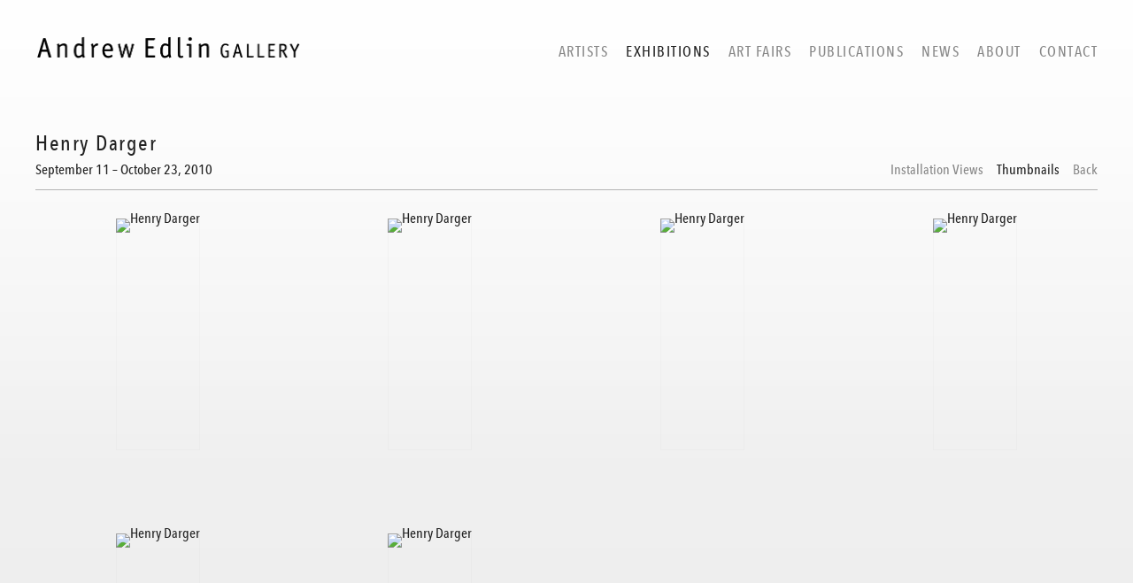

--- FILE ---
content_type: text/html; charset=UTF-8
request_url: https://edlingallery.com/exhibitions/henry-darger/installation-views?view=thumbnails
body_size: 26610
content:
    <!DOCTYPE html>
    <html lang="en">
    <head>
        <meta charset='utf-8'>
        <meta content='width=device-width, initial-scale=1.0, user-scalable=yes' name='viewport'>

        
        <link rel="stylesheet" href="https://cdnjs.cloudflare.com/ajax/libs/Swiper/4.4.6/css/swiper.min.css"
              integrity="sha256-5l8WteQfd84Jq51ydHtcndbGRvgCVE3D0+s97yV4oms=" crossorigin="anonymous" />

                    <link rel="stylesheet" href="/build/basicLeftBase.bb0ae74c.css">

        
        
        
        
                        <meta name="description" content="Curated by Valérie Rousseau

Andrew Edlin Gallery is pleased to present Henry Darger, its third solo exhibition of the renowned self-taught artist&amp;#39;s work. The show, comprised of approximately two dozen works taken from the gallery&amp;#39;s inventory and borrowed from private collections, encompasses some of Darger&amp;#39;s very earliest experiments in collage, as well as an ample selection of his large‐scale, late‐career masterpieces. Among them, are several works that are being exhibited for the first time, including a panoramic composition that showcases creatures never before encountered in Darger&amp;#39;s Realms of the Unreal: green‐skinned plant/human hybrids with vines and blossoming
flowers growing from their girlish bodies.

Darger created an epic fantasy world in art and literature called The Realms of the Unreal, an extraterrestrial planet populated by sweet, courageous young girls, warmongering adults and a species of supernatural, fairy‐like beings called &quot;Blengins.&quot; It first began as a novel that eventually reached more than 15,000 pages in length (microfilm files will be on view), but was soon accompanied by watercolor and pencil works of visual art that illustrated the novel. During Darger&amp;#39;s lifetime, these artworks were never exhibited and it was only just before he died that his astounding, life‐long body of work was discovered and eventually revealed to an ever‐ increasing and admiring public.

This exhibition provides an exceptional opportunity to observe the astonishing tension in Darger&amp;#39;s compositions. In part, this is the result of the artist&amp;#39;s dynamic use of hybrid forms and contrasting elements: children half‐girl half‐boy, adults as sadists and saviors, idyllic peaceful scenes and episodes of horrific violence, anthropomorphic clouds, vivid imagery and segments devoid of color, creatures half‐human and half‐animal.">



<title>Henry Darger - Exhibitions - Andrew Edlin Gallery</title>

    <link rel="shortcut icon" href="https://s3.amazonaws.com/files.collageplatform.com.prod/image_cache/favicon/application/5c0eb470a5aa2c3c608b4567/4f1dc2db9ebb6286bd1e06864572911b.png">


	<meta property="og:description" content="Curated by Valérie Rousseau

Andrew Edlin Gallery is pleased to present Henry Darger, its third solo exhibition of the renowned self-taught artist&amp;#39;s work. The show, comprised of approximately two dozen works taken from the gallery&amp;#39;s inventory and borrowed from private collections, encompasses some of Darger&amp;#39;s very earliest experiments in collage, as well as an ample selection of his large‐scale, late‐career masterpieces. Among them, are several works that are being exhibited for the first time, including a panoramic composition that showcases creatures never before encountered in Darger&amp;#39;s Realms of the Unreal: green‐skinned plant/human hybrids with vines and blossoming
flowers growing from their girlish bodies.

Darger created an epic fantasy world in art and literature called The Realms of the Unreal, an extraterrestrial planet populated by sweet, courageous young girls, warmongering adults and a species of supernatural, fairy‐like beings called &quot;Blengins.&quot; It first began as a novel that eventually reached more than 15,000 pages in length (microfilm files will be on view), but was soon accompanied by watercolor and pencil works of visual art that illustrated the novel. During Darger&amp;#39;s lifetime, these artworks were never exhibited and it was only just before he died that his astounding, life‐long body of work was discovered and eventually revealed to an ever‐ increasing and admiring public.

This exhibition provides an exceptional opportunity to observe the astonishing tension in Darger&amp;#39;s compositions. In part, this is the result of the artist&amp;#39;s dynamic use of hybrid forms and contrasting elements: children half‐girl half‐boy, adults as sadists and saviors, idyllic peaceful scenes and episodes of horrific violence, anthropomorphic clouds, vivid imagery and segments devoid of color, creatures half‐human and half‐animal." />

	<meta property="twitter:description" content="Curated by Valérie Rousseau

Andrew Edlin Gallery is pleased to present Henry Darger, its third solo exhibition of the renowned self-taught artist&amp;#39;s work. The show, comprised of approximately two dozen works taken from the gallery&amp;#39;s inventory and borrowed from private collections, encompasses some of Darger&amp;#39;s very earliest experiments in collage, as well as an ample selection of his large‐scale, late‐career masterpieces. Among them, are several works that are being exhibited for the first time, including a panoramic composition that showcases creatures never before encountered in Darger&amp;#39;s Realms of the Unreal: green‐skinned plant/human hybrids with vines and blossoming
flowers growing from their girlish bodies.

Darger created an epic fantasy world in art and literature called The Realms of the Unreal, an extraterrestrial planet populated by sweet, courageous young girls, warmongering adults and a species of supernatural, fairy‐like beings called &quot;Blengins.&quot; It first began as a novel that eventually reached more than 15,000 pages in length (microfilm files will be on view), but was soon accompanied by watercolor and pencil works of visual art that illustrated the novel. During Darger&amp;#39;s lifetime, these artworks were never exhibited and it was only just before he died that his astounding, life‐long body of work was discovered and eventually revealed to an ever‐ increasing and admiring public.

This exhibition provides an exceptional opportunity to observe the astonishing tension in Darger&amp;#39;s compositions. In part, this is the result of the artist&amp;#39;s dynamic use of hybrid forms and contrasting elements: children half‐girl half‐boy, adults as sadists and saviors, idyllic peaceful scenes and episodes of horrific violence, anthropomorphic clouds, vivid imagery and segments devoid of color, creatures half‐human and half‐animal." />
<link type="text/css" rel="stylesheet" href="//fast.fonts.net/cssapi/e91c6eee-447b-4367-bc8e-f74c976e7fa7.css"/>
        
        <link rel="stylesheet" type="text/css" href="/style.250505eba9fcbb429f7e4e3c489de418.css"/>


        
            <script type="text/javascript">
        if (!location.hostname.match(/^www\./)) {
          if (['edlingallery.com'].indexOf(location.hostname) > -1) {
            location.href = location.href.replace(/^(https?:\/\/)/, '$1www.')
          }
        }
    </script>


        <script src="//ajax.googleapis.com/ajax/libs/jquery/1.11.2/jquery.min.js"></script>

        <script src="https://cdnjs.cloudflare.com/ajax/libs/Swiper/4.4.6/js/swiper.min.js"
                integrity="sha256-dl0WVCl8jXMBZfvnMeygnB0+bvqp5wBqqlZ8Wi95lLo=" crossorigin="anonymous"></script>

        <script src="https://cdnjs.cloudflare.com/ajax/libs/justifiedGallery/3.6.5/js/jquery.justifiedGallery.min.js"
                integrity="sha256-rhs3MvT999HOixvXXsaSNWtoiKOfAttIR2dM8QzeVWI=" crossorigin="anonymous"></script>

        <script>window.jQuery || document.write('<script src=\'/build/jquery.8548b367.js\'><\/script>');</script>

                    <script src="/build/runtime.d94b3b43.js"></script><script src="/build/jquery.8548b367.js"></script>
            <script src="/build/jquery.nicescroll.min.js.db5e58ee.js"></script>
            <script src="/build/jquery.lazyload.min.js.32226264.js"></script>
            <script src="/build/vendorJS.fffaa30c.js"></script>
        
        <script src="https://cdnjs.cloudflare.com/ajax/libs/jarallax/1.12.4/jarallax.min.js" integrity="sha512-XiIA4eXSY4R7seUKlpZAfPPNz4/2uzQ+ePFfimSk49Rtr/bBngfB6G/sE19ti/tf/pJ2trUbFigKXFZLedm4GQ==" crossorigin="anonymous" referrerpolicy="no-referrer"></script>

                    <script type="text/javascript">
                var langInUrl = false;
                var closeText = "Close";
                var zoomText = "Zoom";
            </script>
        
        <script type="text/javascript">
                        $(document).ready(function () {
                $('body>#supersized, body>#supersized-loader').remove();
            });
            var screens = {
        'installation-views': {
            masterType: 'imagewithdescription',
            configuration: ["enable_thumbnail_view"]
        },
    };
var frontendParams = {
    currentScreen: 'installation-views',
};


        </script>

                    <script src="/build/headerCompiledJS.3b1cf68a.js"></script>
        
        
        <script src="/build/frontendBase.4818ec01.js"></script>

                    <script type="text/javascript">UA-167735123-2</script>
        
                    <!-- Global site tag (gtag.js) - Google Analytics -->
<script async src="https://www.googletagmanager.com/gtag/js?id=UA-167735123-2"></script>
<script>
  window.dataLayer = window.dataLayer || [];
  function gtag(){dataLayer.push(arguments);}
  gtag('js', new Date());

  gtag('config', 'UA-167735123-2');
</script>
        
        
                    <script type="text/javascript" src="/scripts.7e31b7142839ded60e7b3fce97ddeecc.js"></script>

                <script src="https://www.recaptcha.net/recaptcha/api.js?render=6LfIL6wZAAAAAPw-ECVAkdIFKn-8ZQe8-N_5kUe8"></script>
    </head>
    <body data-email-protected=""
          data-section-key="exhibitions"
          data-section-id="581ba88f87aa2c806306d1c4"
         class="
            ada-compliance                        s-exhibitions            detail-page            
        ">
                    <a href="#contentWrapper" id="skipToContent">Skip to content</a>
                <input type="hidden" value="" id="email-protected-header"/>
        <input type="hidden" value="" id="email-protected-description"/>
        <input type="hidden" value="First Name" id="email-protected-first-name-field-text"/>
        <input type="hidden" value="Last Name" id="email-protected-last-name-field-text"/>
        <input type="hidden" value="Email" id="email-protected-email-field-text"/>
        <input type="hidden" value="Subscribe" id="email-protected-subscribe-button-text"/>

                    <header class='main-header
                '>
                <div class='container'>
                    <a class='logo' href='/'><img itemprop="image" class="alt-standard" alt="Andrew Edlin Gallery" src="https://s3.amazonaws.com/files.collageplatform.com.prod/application/5c0eb470a5aa2c3c608b4567/ad3bd7ab1917077c2fcaef5e8e037b81.png" width="300"/></a><nav class='main'><a href="/artists/c/represented-artists">Artists</a><a href="/exhibitions" class="active">Exhibitions</a><a href="/art-fairs">Art Fairs</a><a href="/publications">Publications</a><a href="/news">News</a><a href="/about">About</a><a href="/contact">Contact</a></nav><nav class='languages'></nav><div class="mobile-menu-wrapper"><nav class='mobile'><a class="menu" href="#">Menu</a><div class="navlinks"><a href="/artists/c/represented-artists">Artists</a><a href="/exhibitions" class="active">Exhibitions</a><a href="/art-fairs">Art Fairs</a><a href="/publications">Publications</a><a href="/news">News</a><a href="/about">About</a><a href="/contact">Contact</a></div></nav></div>
                </div>
            </header>
                <div id="contentWrapper" tabindex="-1" class="contentWrapper">
                            <section class='child-page childpage'>
    
                                        
                                                                                                
    
<div id="multiple-slider-container"><div id="screen-installation-views"><div id="installation-views"><div class="container"><header class='section-header  divider '><span class='item-header'><h1>Henry Darger</h1><h3>September 11 – October 23, 2010</h3></span><nav class='slider-features '><a class='installation-views ajax                 '
                   data-target="#slider-container"
                   data-view="slider"
                   data-screen="installation-views"
                   data-urls="/exhibitions/henry-darger/installation-views?view=slider"
                   href="/exhibitions/henry-darger/installation-views?view=slider"
                                                               
                                            data-lang-en="/exhibitions/henry-darger/installation-views?view=slider"
                        
                                   ><span>Installation Views</span></a><a class='ajax active link-thumbnails'
                   data-target="#slider-container"
                   data-view="thumbnails"
                   data-screen="installation-views"
                   data-urls="/exhibitions/henry-darger/installation-views?view=thumbnails"
                    href="/exhibitions/henry-darger/installation-views?view=thumbnails"
                                                                
                                            data-lang-en="/exhibitions/henry-darger/installation-views?view=thumbnails"
                        
                ><span>Thumbnails</span></a><a href='/' class="link-back back-link back">Back</a></nav></header></div><div id='slider-container'>
 
                        <div id='screen-installation-views' >
                    
                            <div id='installation-views-container' >
                    <div id='installation-views' class='container grid fitted thumbnails '><a class='entry ajax'
               href="/exhibitions/henry-darger/installation-views?view=slider#1"
                                                           
                                            data-lang-en="/exhibitions/henry-darger/installation-views?view=slider"
                        
               data-screen="installation-views"
               data-disabled-preloader-classes=".bx-image"
               data-target="#installation-views-container"><div class="placeholder"><div class="image"><span class="v-align"></span><img alt='Henry Darger'
                            src='https://static-assets.artlogic.net/w_472,h_472,c_limit/exhibit-e/5c0eb470a5aa2c3c608b4567/638d48217fb46664110a3a697c18b3dd.jpeg'
                            srcset="https://static-assets.artlogic.net/w_236,h_236,c_limit/exhibit-e/5c0eb470a5aa2c3c608b4567/638d48217fb46664110a3a697c18b3dd.jpeg 1x, https://static-assets.artlogic.net/w_472,h_472,c_limit/exhibit-e/5c0eb470a5aa2c3c608b4567/638d48217fb46664110a3a697c18b3dd.jpeg 2x" ></div></div></a><a class='entry ajax'
               href="/exhibitions/henry-darger/installation-views?view=slider#2"
                                                           
                                            data-lang-en="/exhibitions/henry-darger/installation-views?view=slider"
                        
               data-screen="installation-views"
               data-disabled-preloader-classes=".bx-image"
               data-target="#installation-views-container"><div class="placeholder"><div class="image"><span class="v-align"></span><img alt='Henry Darger'
                            src='https://static-assets.artlogic.net/w_472,h_472,c_limit/exhibit-e/5c0eb470a5aa2c3c608b4567/061dbab2270af926435b15be2de2b559.jpeg'
                            srcset="https://static-assets.artlogic.net/w_236,h_236,c_limit/exhibit-e/5c0eb470a5aa2c3c608b4567/061dbab2270af926435b15be2de2b559.jpeg 1x, https://static-assets.artlogic.net/w_472,h_472,c_limit/exhibit-e/5c0eb470a5aa2c3c608b4567/061dbab2270af926435b15be2de2b559.jpeg 2x" ></div></div></a><a class='entry ajax'
               href="/exhibitions/henry-darger/installation-views?view=slider#3"
                                                           
                                            data-lang-en="/exhibitions/henry-darger/installation-views?view=slider"
                        
               data-screen="installation-views"
               data-disabled-preloader-classes=".bx-image"
               data-target="#installation-views-container"><div class="placeholder"><div class="image"><span class="v-align"></span><img alt='Henry Darger'
                            src='https://static-assets.artlogic.net/w_472,h_472,c_limit/exhibit-e/5c0eb470a5aa2c3c608b4567/418ac38b325880cf9c85afd73422d96e.jpeg'
                            srcset="https://static-assets.artlogic.net/w_236,h_236,c_limit/exhibit-e/5c0eb470a5aa2c3c608b4567/418ac38b325880cf9c85afd73422d96e.jpeg 1x, https://static-assets.artlogic.net/w_472,h_472,c_limit/exhibit-e/5c0eb470a5aa2c3c608b4567/418ac38b325880cf9c85afd73422d96e.jpeg 2x" ></div></div></a><a class='entry ajax'
               href="/exhibitions/henry-darger/installation-views?view=slider#4"
                                                           
                                            data-lang-en="/exhibitions/henry-darger/installation-views?view=slider"
                        
               data-screen="installation-views"
               data-disabled-preloader-classes=".bx-image"
               data-target="#installation-views-container"><div class="placeholder"><div class="image"><span class="v-align"></span><img alt='Henry Darger'
                            src='https://static-assets.artlogic.net/w_472,h_472,c_limit/exhibit-e/5c0eb470a5aa2c3c608b4567/222964177ad7a072e0b70137151848ac.jpeg'
                            srcset="https://static-assets.artlogic.net/w_236,h_236,c_limit/exhibit-e/5c0eb470a5aa2c3c608b4567/222964177ad7a072e0b70137151848ac.jpeg 1x, https://static-assets.artlogic.net/w_472,h_472,c_limit/exhibit-e/5c0eb470a5aa2c3c608b4567/222964177ad7a072e0b70137151848ac.jpeg 2x" ></div></div></a><a class='entry ajax'
               href="/exhibitions/henry-darger/installation-views?view=slider#5"
                                                           
                                            data-lang-en="/exhibitions/henry-darger/installation-views?view=slider"
                        
               data-screen="installation-views"
               data-disabled-preloader-classes=".bx-image"
               data-target="#installation-views-container"><div class="placeholder"><div class="image"><span class="v-align"></span><img alt='Henry Darger'
                            src='https://static-assets.artlogic.net/w_472,h_472,c_limit/exhibit-e/5c0eb470a5aa2c3c608b4567/438e61d675745bc8a21995d04fa91f40.jpeg'
                            srcset="https://static-assets.artlogic.net/w_236,h_236,c_limit/exhibit-e/5c0eb470a5aa2c3c608b4567/438e61d675745bc8a21995d04fa91f40.jpeg 1x, https://static-assets.artlogic.net/w_472,h_472,c_limit/exhibit-e/5c0eb470a5aa2c3c608b4567/438e61d675745bc8a21995d04fa91f40.jpeg 2x" ></div></div></a><a class='entry ajax'
               href="/exhibitions/henry-darger/installation-views?view=slider#6"
                                                           
                                            data-lang-en="/exhibitions/henry-darger/installation-views?view=slider"
                        
               data-screen="installation-views"
               data-disabled-preloader-classes=".bx-image"
               data-target="#installation-views-container"><div class="placeholder"><div class="image"><span class="v-align"></span><img alt='Henry Darger'
                            src='https://static-assets.artlogic.net/w_472,h_472,c_limit/exhibit-e/5c0eb470a5aa2c3c608b4567/a231586005d8882908d27d94f42d946c.jpeg'
                            srcset="https://static-assets.artlogic.net/w_236,h_236,c_limit/exhibit-e/5c0eb470a5aa2c3c608b4567/a231586005d8882908d27d94f42d946c.jpeg 1x, https://static-assets.artlogic.net/w_472,h_472,c_limit/exhibit-e/5c0eb470a5aa2c3c608b4567/a231586005d8882908d27d94f42d946c.jpeg 2x" ></div></div></a></div>
                </div>
            
                </div>
    
        </div>
</div>
</div>
</div>



                    
    
            <div id="content-container">
                     


<div class="container">
<nav class="screen-nav divider no-slider child ">
        
    
                    <a class='ajax history'
            href="/exhibitions/henry-darger/press-release"
                                                        
                                            data-lang-en="/exhibitions/henry-darger/press-release"
                        
        >
            Press Release
        </a>
        
                                                                                    
        <a class="history ajax"
            href="/exhibitions/henry-darger/artists"
                                    
                            data-lang-en="/exhibitions/henry-darger/artists"
            
        >
            Artists
            </a>            
        
    
</nav>
</div>        
    

                        <div id="content">
                                                                                                                                                                                                                                                                                                            <div id='screen-press-release'><div class='container'><div class='text-two-columns'><div class='content paragraph-styling'><div class="left"><p>Curated by Val&eacute;rie Rousseau</p><p>Andrew Edlin Gallery is pleased to present Henry Darger, its third solo exhibition of the renowned self-taught artist&#39;s work. The show, comprised of approximately two dozen works taken from the gallery&#39;s inventory and borrowed from private collections, encompasses some of Darger&#39;s very earliest experiments in collage, as well as an ample selection of his large‐scale, late‐career masterpieces. Among them, are several works that are being exhibited for the first time, including a panoramic composition that showcases creatures never before encountered in Darger&#39;s Realms of the Unreal: green‐skinned plant/human hybrids with vines and blossoming<br />
flowers growing from their girlish bodies.</p><p>Darger created an epic fantasy world in art and literature called The Realms of the Unreal, an extraterrestrial planet populated by sweet, courageous young girls, warmongering adults and a species of supernatural, fairy‐like beings called &quot;Blengins.&quot; It first began as a novel that eventually reached more than 15,000 pages in length (microfilm files will be on view), but was soon accompanied by watercolor and pencil works of visual art that illustrated the novel. During Darger&#39;s lifetime, these artworks were never exhibited and it was only just before he died that his astounding, life‐long body of work was discovered and eventually revealed to an ever‐ increasing and admiring public.</p><p>This exhibition provides an exceptional opportunity to observe the astonishing tension in Darger&#39;s compositions. In part, this is the result of the artist&#39;s dynamic use of hybrid forms and contrasting elements: children half‐girl half‐boy, adults as sadists and saviors, idyllic peaceful scenes and episodes of horrific violence, anthropomorphic clouds, vivid imagery and segments devoid of color, creatures half‐human and half‐animal.</p></div><div class="right"><p>&nbsp;</p><p>Henry Darger&#39;s reputation as one of the most compelling, imaginative and challenging artists of the 20th century is only becoming more widespread as the new millennium unfolds. Because he worked outside of the mainstream art establishment, his vision and invention drew upon his own private passions and tragic childhood history, and thus both his small and monumental works of art are charged with a powerful personality. Darger&#39;s influence upon today&#39;s young artists has been thoroughly documented in Klaus Biesenbach&#39;s recent book, Henry Darger (Prestel, 2009).</p><p>The opening reception on Saturday, September 11th, from 4 to 7 pm, features two special events: At 5 pm, the acclaimed author Rivka Galchen (Atmospheric Disturbances, 2009) and special guests will lead a discussion on Darger centered around John Ashbery&#39;s poem Girls on the Run. At 6 pm, the indie rock band The Vivian Girls will give a musical performance.</p><div class="links in-text"><a class='file' href='/attachment/en/5c0eb470a5aa2c3c608b4567/TextTwoColumnsWithFile/5c63475e72a72c4410d39f47' target="_blank">Press Release PDF</a></div></div></div></div></div></div>
                </div>
        </div>

            
    



</section>

                    </div>
        
<footer class="divider show3col"><span class="container clearfix"><div class='divider'></div><div class='footer-cols'><div class="footer-col1"><p>392 Broadway, 2nd Floor<br />
New York, NY 10013</p></div><div class="footer-col2"><p>212.206.9723<br /><a href="mailto:info@edlingallery.com">info@edlingallery.com</a></p></div><div class="footer-col3"><p>Tuesday - Saturday<br />
10 am - 6 pm&nbsp;</p></div></div><div class="footer-social"><a href="https://www.facebook.com/edlingallery/" target="_blank"><img itemprop="image" src="https://static-assets.artlogic.net/w_200,h_50,c_limit/exhibit-e/5c0eb470a5aa2c3c608b4567/0e94b709f2928df15919456d12443e0d.png" alt="Follow us on Facebook"/></a><a href="https://www.instagram.com/AndrewEdlinGallery/" target="_blank"><img itemprop="image" src="https://static-assets.artlogic.net/w_200,h_50,c_limit/exhibit-e/5c0eb470a5aa2c3c608b4567/79cac51eb82dffe03980261e4a8f96fc.png" alt="Follow us on Instagram"/></a><a href="https://twitter.com/edlingallery" target="_blank"><img itemprop="image" src="https://static-assets.artlogic.net/w_200,h_50,c_limit/exhibit-e/5c0eb470a5aa2c3c608b4567/9472856c51921ae9a319be4648db8a9d.png" alt="Follow us on Twitter"/></a></div><span><a href="/site-index" class="footer-siteindex">Site Index</a></span></span></footer>
            <a id="backToTop" href="#top"  class="locked-enabled fixed">Back To Top</a>
            </body>
    </html>


--- FILE ---
content_type: text/html; charset=UTF-8
request_url: https://www.edlingallery.com/exhibitions/henry-darger/installation-views?view=thumbnails
body_size: 26609
content:
    <!DOCTYPE html>
    <html lang="en">
    <head>
        <meta charset='utf-8'>
        <meta content='width=device-width, initial-scale=1.0, user-scalable=yes' name='viewport'>

        
        <link rel="stylesheet" href="https://cdnjs.cloudflare.com/ajax/libs/Swiper/4.4.6/css/swiper.min.css"
              integrity="sha256-5l8WteQfd84Jq51ydHtcndbGRvgCVE3D0+s97yV4oms=" crossorigin="anonymous" />

                    <link rel="stylesheet" href="/build/basicLeftBase.bb0ae74c.css">

        
        
        
        
                        <meta name="description" content="Curated by Valérie Rousseau

Andrew Edlin Gallery is pleased to present Henry Darger, its third solo exhibition of the renowned self-taught artist&amp;#39;s work. The show, comprised of approximately two dozen works taken from the gallery&amp;#39;s inventory and borrowed from private collections, encompasses some of Darger&amp;#39;s very earliest experiments in collage, as well as an ample selection of his large‐scale, late‐career masterpieces. Among them, are several works that are being exhibited for the first time, including a panoramic composition that showcases creatures never before encountered in Darger&amp;#39;s Realms of the Unreal: green‐skinned plant/human hybrids with vines and blossoming
flowers growing from their girlish bodies.

Darger created an epic fantasy world in art and literature called The Realms of the Unreal, an extraterrestrial planet populated by sweet, courageous young girls, warmongering adults and a species of supernatural, fairy‐like beings called &quot;Blengins.&quot; It first began as a novel that eventually reached more than 15,000 pages in length (microfilm files will be on view), but was soon accompanied by watercolor and pencil works of visual art that illustrated the novel. During Darger&amp;#39;s lifetime, these artworks were never exhibited and it was only just before he died that his astounding, life‐long body of work was discovered and eventually revealed to an ever‐ increasing and admiring public.

This exhibition provides an exceptional opportunity to observe the astonishing tension in Darger&amp;#39;s compositions. In part, this is the result of the artist&amp;#39;s dynamic use of hybrid forms and contrasting elements: children half‐girl half‐boy, adults as sadists and saviors, idyllic peaceful scenes and episodes of horrific violence, anthropomorphic clouds, vivid imagery and segments devoid of color, creatures half‐human and half‐animal.">



<title>Henry Darger - Exhibitions - Andrew Edlin Gallery</title>

    <link rel="shortcut icon" href="https://s3.amazonaws.com/files.collageplatform.com.prod/image_cache/favicon/application/5c0eb470a5aa2c3c608b4567/4f1dc2db9ebb6286bd1e06864572911b.png">


	<meta property="og:description" content="Curated by Valérie Rousseau

Andrew Edlin Gallery is pleased to present Henry Darger, its third solo exhibition of the renowned self-taught artist&amp;#39;s work. The show, comprised of approximately two dozen works taken from the gallery&amp;#39;s inventory and borrowed from private collections, encompasses some of Darger&amp;#39;s very earliest experiments in collage, as well as an ample selection of his large‐scale, late‐career masterpieces. Among them, are several works that are being exhibited for the first time, including a panoramic composition that showcases creatures never before encountered in Darger&amp;#39;s Realms of the Unreal: green‐skinned plant/human hybrids with vines and blossoming
flowers growing from their girlish bodies.

Darger created an epic fantasy world in art and literature called The Realms of the Unreal, an extraterrestrial planet populated by sweet, courageous young girls, warmongering adults and a species of supernatural, fairy‐like beings called &quot;Blengins.&quot; It first began as a novel that eventually reached more than 15,000 pages in length (microfilm files will be on view), but was soon accompanied by watercolor and pencil works of visual art that illustrated the novel. During Darger&amp;#39;s lifetime, these artworks were never exhibited and it was only just before he died that his astounding, life‐long body of work was discovered and eventually revealed to an ever‐ increasing and admiring public.

This exhibition provides an exceptional opportunity to observe the astonishing tension in Darger&amp;#39;s compositions. In part, this is the result of the artist&amp;#39;s dynamic use of hybrid forms and contrasting elements: children half‐girl half‐boy, adults as sadists and saviors, idyllic peaceful scenes and episodes of horrific violence, anthropomorphic clouds, vivid imagery and segments devoid of color, creatures half‐human and half‐animal." />

	<meta property="twitter:description" content="Curated by Valérie Rousseau

Andrew Edlin Gallery is pleased to present Henry Darger, its third solo exhibition of the renowned self-taught artist&amp;#39;s work. The show, comprised of approximately two dozen works taken from the gallery&amp;#39;s inventory and borrowed from private collections, encompasses some of Darger&amp;#39;s very earliest experiments in collage, as well as an ample selection of his large‐scale, late‐career masterpieces. Among them, are several works that are being exhibited for the first time, including a panoramic composition that showcases creatures never before encountered in Darger&amp;#39;s Realms of the Unreal: green‐skinned plant/human hybrids with vines and blossoming
flowers growing from their girlish bodies.

Darger created an epic fantasy world in art and literature called The Realms of the Unreal, an extraterrestrial planet populated by sweet, courageous young girls, warmongering adults and a species of supernatural, fairy‐like beings called &quot;Blengins.&quot; It first began as a novel that eventually reached more than 15,000 pages in length (microfilm files will be on view), but was soon accompanied by watercolor and pencil works of visual art that illustrated the novel. During Darger&amp;#39;s lifetime, these artworks were never exhibited and it was only just before he died that his astounding, life‐long body of work was discovered and eventually revealed to an ever‐ increasing and admiring public.

This exhibition provides an exceptional opportunity to observe the astonishing tension in Darger&amp;#39;s compositions. In part, this is the result of the artist&amp;#39;s dynamic use of hybrid forms and contrasting elements: children half‐girl half‐boy, adults as sadists and saviors, idyllic peaceful scenes and episodes of horrific violence, anthropomorphic clouds, vivid imagery and segments devoid of color, creatures half‐human and half‐animal." />
<link type="text/css" rel="stylesheet" href="//fast.fonts.net/cssapi/e91c6eee-447b-4367-bc8e-f74c976e7fa7.css"/>
        
        <link rel="stylesheet" type="text/css" href="/style.250505eba9fcbb429f7e4e3c489de418.css"/>


        
            <script type="text/javascript">
        if (!location.hostname.match(/^www\./)) {
          if (['edlingallery.com'].indexOf(location.hostname) > -1) {
            location.href = location.href.replace(/^(https?:\/\/)/, '$1www.')
          }
        }
    </script>


        <script src="//ajax.googleapis.com/ajax/libs/jquery/1.11.2/jquery.min.js"></script>

        <script src="https://cdnjs.cloudflare.com/ajax/libs/Swiper/4.4.6/js/swiper.min.js"
                integrity="sha256-dl0WVCl8jXMBZfvnMeygnB0+bvqp5wBqqlZ8Wi95lLo=" crossorigin="anonymous"></script>

        <script src="https://cdnjs.cloudflare.com/ajax/libs/justifiedGallery/3.6.5/js/jquery.justifiedGallery.min.js"
                integrity="sha256-rhs3MvT999HOixvXXsaSNWtoiKOfAttIR2dM8QzeVWI=" crossorigin="anonymous"></script>

        <script>window.jQuery || document.write('<script src=\'/build/jquery.8548b367.js\'><\/script>');</script>

                    <script src="/build/runtime.d94b3b43.js"></script><script src="/build/jquery.8548b367.js"></script>
            <script src="/build/jquery.nicescroll.min.js.db5e58ee.js"></script>
            <script src="/build/jquery.lazyload.min.js.32226264.js"></script>
            <script src="/build/vendorJS.fffaa30c.js"></script>
        
        <script src="https://cdnjs.cloudflare.com/ajax/libs/jarallax/1.12.4/jarallax.min.js" integrity="sha512-XiIA4eXSY4R7seUKlpZAfPPNz4/2uzQ+ePFfimSk49Rtr/bBngfB6G/sE19ti/tf/pJ2trUbFigKXFZLedm4GQ==" crossorigin="anonymous" referrerpolicy="no-referrer"></script>

                    <script type="text/javascript">
                var langInUrl = false;
                var closeText = "Close";
                var zoomText = "Zoom";
            </script>
        
        <script type="text/javascript">
                        $(document).ready(function () {
                $('body>#supersized, body>#supersized-loader').remove();
            });
            var screens = {
        'installation-views': {
            masterType: 'imagewithdescription',
            configuration: ["enable_thumbnail_view"]
        },
    };
var frontendParams = {
    currentScreen: 'installation-views',
};


        </script>

                    <script src="/build/headerCompiledJS.3b1cf68a.js"></script>
        
        
        <script src="/build/frontendBase.4818ec01.js"></script>

                    <script type="text/javascript">UA-167735123-2</script>
        
                    <!-- Global site tag (gtag.js) - Google Analytics -->
<script async src="https://www.googletagmanager.com/gtag/js?id=UA-167735123-2"></script>
<script>
  window.dataLayer = window.dataLayer || [];
  function gtag(){dataLayer.push(arguments);}
  gtag('js', new Date());

  gtag('config', 'UA-167735123-2');
</script>
        
        
                    <script type="text/javascript" src="/scripts.7e31b7142839ded60e7b3fce97ddeecc.js"></script>

                <script src="https://www.recaptcha.net/recaptcha/api.js?render=6LfIL6wZAAAAAPw-ECVAkdIFKn-8ZQe8-N_5kUe8"></script>
    </head>
    <body data-email-protected=""
          data-section-key="exhibitions"
          data-section-id="581ba88f87aa2c806306d1c4"
         class="
            ada-compliance                        s-exhibitions            detail-page            
        ">
                    <a href="#contentWrapper" id="skipToContent">Skip to content</a>
                <input type="hidden" value="" id="email-protected-header"/>
        <input type="hidden" value="" id="email-protected-description"/>
        <input type="hidden" value="First Name" id="email-protected-first-name-field-text"/>
        <input type="hidden" value="Last Name" id="email-protected-last-name-field-text"/>
        <input type="hidden" value="Email" id="email-protected-email-field-text"/>
        <input type="hidden" value="Subscribe" id="email-protected-subscribe-button-text"/>

                    <header class='main-header
                '>
                <div class='container'>
                    <a class='logo' href='/'><img itemprop="image" class="alt-standard" alt="Andrew Edlin Gallery" src="https://s3.amazonaws.com/files.collageplatform.com.prod/application/5c0eb470a5aa2c3c608b4567/ad3bd7ab1917077c2fcaef5e8e037b81.png" width="300"/></a><nav class='main'><a href="/artists/c/represented-artists">Artists</a><a href="/exhibitions" class="active">Exhibitions</a><a href="/art-fairs">Art Fairs</a><a href="/publications">Publications</a><a href="/news">News</a><a href="/about">About</a><a href="/contact">Contact</a></nav><nav class='languages'></nav><div class="mobile-menu-wrapper"><nav class='mobile'><a class="menu" href="#">Menu</a><div class="navlinks"><a href="/artists/c/represented-artists">Artists</a><a href="/exhibitions" class="active">Exhibitions</a><a href="/art-fairs">Art Fairs</a><a href="/publications">Publications</a><a href="/news">News</a><a href="/about">About</a><a href="/contact">Contact</a></div></nav></div>
                </div>
            </header>
                <div id="contentWrapper" tabindex="-1" class="contentWrapper">
                            <section class='child-page childpage'>
    
                                        
                                                                                                
    
<div id="multiple-slider-container"><div id="screen-installation-views"><div id="installation-views"><div class="container"><header class='section-header  divider '><span class='item-header'><h1>Henry Darger</h1><h3>September 11 – October 23, 2010</h3></span><nav class='slider-features '><a class='installation-views ajax                 '
                   data-target="#slider-container"
                   data-view="slider"
                   data-screen="installation-views"
                   data-urls="/exhibitions/henry-darger/installation-views?view=slider"
                   href="/exhibitions/henry-darger/installation-views?view=slider"
                                                               
                                            data-lang-en="/exhibitions/henry-darger/installation-views?view=slider"
                        
                                   ><span>Installation Views</span></a><a class='ajax active link-thumbnails'
                   data-target="#slider-container"
                   data-view="thumbnails"
                   data-screen="installation-views"
                   data-urls="/exhibitions/henry-darger/installation-views?view=thumbnails"
                    href="/exhibitions/henry-darger/installation-views?view=thumbnails"
                                                                
                                            data-lang-en="/exhibitions/henry-darger/installation-views?view=thumbnails"
                        
                ><span>Thumbnails</span></a><a href='/' class="link-back back-link back">Back</a></nav></header></div><div id='slider-container'>
 
                        <div id='screen-installation-views' >
                    
                            <div id='installation-views-container' >
                    <div id='installation-views' class='container grid fitted thumbnails '><a class='entry ajax'
               href="/exhibitions/henry-darger/installation-views?view=slider#1"
                                                           
                                            data-lang-en="/exhibitions/henry-darger/installation-views?view=slider"
                        
               data-screen="installation-views"
               data-disabled-preloader-classes=".bx-image"
               data-target="#installation-views-container"><div class="placeholder"><div class="image"><span class="v-align"></span><img alt='Henry Darger'
                            src='https://static-assets.artlogic.net/w_472,h_472,c_limit/exhibit-e/5c0eb470a5aa2c3c608b4567/638d48217fb46664110a3a697c18b3dd.jpeg'
                            srcset="https://static-assets.artlogic.net/w_236,h_236,c_limit/exhibit-e/5c0eb470a5aa2c3c608b4567/638d48217fb46664110a3a697c18b3dd.jpeg 1x, https://static-assets.artlogic.net/w_472,h_472,c_limit/exhibit-e/5c0eb470a5aa2c3c608b4567/638d48217fb46664110a3a697c18b3dd.jpeg 2x" ></div></div></a><a class='entry ajax'
               href="/exhibitions/henry-darger/installation-views?view=slider#2"
                                                           
                                            data-lang-en="/exhibitions/henry-darger/installation-views?view=slider"
                        
               data-screen="installation-views"
               data-disabled-preloader-classes=".bx-image"
               data-target="#installation-views-container"><div class="placeholder"><div class="image"><span class="v-align"></span><img alt='Henry Darger'
                            src='https://static-assets.artlogic.net/w_472,h_472,c_limit/exhibit-e/5c0eb470a5aa2c3c608b4567/061dbab2270af926435b15be2de2b559.jpeg'
                            srcset="https://static-assets.artlogic.net/w_236,h_236,c_limit/exhibit-e/5c0eb470a5aa2c3c608b4567/061dbab2270af926435b15be2de2b559.jpeg 1x, https://static-assets.artlogic.net/w_472,h_472,c_limit/exhibit-e/5c0eb470a5aa2c3c608b4567/061dbab2270af926435b15be2de2b559.jpeg 2x" ></div></div></a><a class='entry ajax'
               href="/exhibitions/henry-darger/installation-views?view=slider#3"
                                                           
                                            data-lang-en="/exhibitions/henry-darger/installation-views?view=slider"
                        
               data-screen="installation-views"
               data-disabled-preloader-classes=".bx-image"
               data-target="#installation-views-container"><div class="placeholder"><div class="image"><span class="v-align"></span><img alt='Henry Darger'
                            src='https://static-assets.artlogic.net/w_472,h_472,c_limit/exhibit-e/5c0eb470a5aa2c3c608b4567/418ac38b325880cf9c85afd73422d96e.jpeg'
                            srcset="https://static-assets.artlogic.net/w_236,h_236,c_limit/exhibit-e/5c0eb470a5aa2c3c608b4567/418ac38b325880cf9c85afd73422d96e.jpeg 1x, https://static-assets.artlogic.net/w_472,h_472,c_limit/exhibit-e/5c0eb470a5aa2c3c608b4567/418ac38b325880cf9c85afd73422d96e.jpeg 2x" ></div></div></a><a class='entry ajax'
               href="/exhibitions/henry-darger/installation-views?view=slider#4"
                                                           
                                            data-lang-en="/exhibitions/henry-darger/installation-views?view=slider"
                        
               data-screen="installation-views"
               data-disabled-preloader-classes=".bx-image"
               data-target="#installation-views-container"><div class="placeholder"><div class="image"><span class="v-align"></span><img alt='Henry Darger'
                            src='https://static-assets.artlogic.net/w_472,h_472,c_limit/exhibit-e/5c0eb470a5aa2c3c608b4567/222964177ad7a072e0b70137151848ac.jpeg'
                            srcset="https://static-assets.artlogic.net/w_236,h_236,c_limit/exhibit-e/5c0eb470a5aa2c3c608b4567/222964177ad7a072e0b70137151848ac.jpeg 1x, https://static-assets.artlogic.net/w_472,h_472,c_limit/exhibit-e/5c0eb470a5aa2c3c608b4567/222964177ad7a072e0b70137151848ac.jpeg 2x" ></div></div></a><a class='entry ajax'
               href="/exhibitions/henry-darger/installation-views?view=slider#5"
                                                           
                                            data-lang-en="/exhibitions/henry-darger/installation-views?view=slider"
                        
               data-screen="installation-views"
               data-disabled-preloader-classes=".bx-image"
               data-target="#installation-views-container"><div class="placeholder"><div class="image"><span class="v-align"></span><img alt='Henry Darger'
                            src='https://static-assets.artlogic.net/w_472,h_472,c_limit/exhibit-e/5c0eb470a5aa2c3c608b4567/438e61d675745bc8a21995d04fa91f40.jpeg'
                            srcset="https://static-assets.artlogic.net/w_236,h_236,c_limit/exhibit-e/5c0eb470a5aa2c3c608b4567/438e61d675745bc8a21995d04fa91f40.jpeg 1x, https://static-assets.artlogic.net/w_472,h_472,c_limit/exhibit-e/5c0eb470a5aa2c3c608b4567/438e61d675745bc8a21995d04fa91f40.jpeg 2x" ></div></div></a><a class='entry ajax'
               href="/exhibitions/henry-darger/installation-views?view=slider#6"
                                                           
                                            data-lang-en="/exhibitions/henry-darger/installation-views?view=slider"
                        
               data-screen="installation-views"
               data-disabled-preloader-classes=".bx-image"
               data-target="#installation-views-container"><div class="placeholder"><div class="image"><span class="v-align"></span><img alt='Henry Darger'
                            src='https://static-assets.artlogic.net/w_472,h_472,c_limit/exhibit-e/5c0eb470a5aa2c3c608b4567/a231586005d8882908d27d94f42d946c.jpeg'
                            srcset="https://static-assets.artlogic.net/w_236,h_236,c_limit/exhibit-e/5c0eb470a5aa2c3c608b4567/a231586005d8882908d27d94f42d946c.jpeg 1x, https://static-assets.artlogic.net/w_472,h_472,c_limit/exhibit-e/5c0eb470a5aa2c3c608b4567/a231586005d8882908d27d94f42d946c.jpeg 2x" ></div></div></a></div>
                </div>
            
                </div>
    
        </div>
</div>
</div>
</div>



                    
    
            <div id="content-container">
                     


<div class="container">
<nav class="screen-nav divider no-slider child ">
        
    
                    <a class='ajax history'
            href="/exhibitions/henry-darger/press-release"
                                                        
                                            data-lang-en="/exhibitions/henry-darger/press-release"
                        
        >
            Press Release
        </a>
        
                                                                                    
        <a class="history ajax"
            href="/exhibitions/henry-darger/artists"
                                    
                            data-lang-en="/exhibitions/henry-darger/artists"
            
        >
            Artists
            </a>            
        
    
</nav>
</div>        
    

                        <div id="content">
                                                                                                                                                                                                                                                                                                            <div id='screen-press-release'><div class='container'><div class='text-two-columns'><div class='content paragraph-styling'><div class="left"><p>Curated by Val&eacute;rie Rousseau</p><p>Andrew Edlin Gallery is pleased to present Henry Darger, its third solo exhibition of the renowned self-taught artist&#39;s work. The show, comprised of approximately two dozen works taken from the gallery&#39;s inventory and borrowed from private collections, encompasses some of Darger&#39;s very earliest experiments in collage, as well as an ample selection of his large‐scale, late‐career masterpieces. Among them, are several works that are being exhibited for the first time, including a panoramic composition that showcases creatures never before encountered in Darger&#39;s Realms of the Unreal: green‐skinned plant/human hybrids with vines and blossoming<br />
flowers growing from their girlish bodies.</p><p>Darger created an epic fantasy world in art and literature called The Realms of the Unreal, an extraterrestrial planet populated by sweet, courageous young girls, warmongering adults and a species of supernatural, fairy‐like beings called &quot;Blengins.&quot; It first began as a novel that eventually reached more than 15,000 pages in length (microfilm files will be on view), but was soon accompanied by watercolor and pencil works of visual art that illustrated the novel. During Darger&#39;s lifetime, these artworks were never exhibited and it was only just before he died that his astounding, life‐long body of work was discovered and eventually revealed to an ever‐ increasing and admiring public.</p><p>This exhibition provides an exceptional opportunity to observe the astonishing tension in Darger&#39;s compositions. In part, this is the result of the artist&#39;s dynamic use of hybrid forms and contrasting elements: children half‐girl half‐boy, adults as sadists and saviors, idyllic peaceful scenes and episodes of horrific violence, anthropomorphic clouds, vivid imagery and segments devoid of color, creatures half‐human and half‐animal.</p></div><div class="right"><p>&nbsp;</p><p>Henry Darger&#39;s reputation as one of the most compelling, imaginative and challenging artists of the 20th century is only becoming more widespread as the new millennium unfolds. Because he worked outside of the mainstream art establishment, his vision and invention drew upon his own private passions and tragic childhood history, and thus both his small and monumental works of art are charged with a powerful personality. Darger&#39;s influence upon today&#39;s young artists has been thoroughly documented in Klaus Biesenbach&#39;s recent book, Henry Darger (Prestel, 2009).</p><p>The opening reception on Saturday, September 11th, from 4 to 7 pm, features two special events: At 5 pm, the acclaimed author Rivka Galchen (Atmospheric Disturbances, 2009) and special guests will lead a discussion on Darger centered around John Ashbery&#39;s poem Girls on the Run. At 6 pm, the indie rock band The Vivian Girls will give a musical performance.</p><div class="links in-text"><a class='file' href='/attachment/en/5c0eb470a5aa2c3c608b4567/TextTwoColumnsWithFile/5c63475e72a72c4410d39f47' target="_blank">Press Release PDF</a></div></div></div></div></div></div>
                </div>
        </div>

            
    



</section>

                    </div>
        
<footer class="divider show3col"><span class="container clearfix"><div class='divider'></div><div class='footer-cols'><div class="footer-col1"><p>392 Broadway, 2nd Floor<br />
New York, NY 10013</p></div><div class="footer-col2"><p>212.206.9723<br /><a href="mailto:info@edlingallery.com">info@edlingallery.com</a></p></div><div class="footer-col3"><p>Tuesday - Saturday<br />
10 am - 6 pm&nbsp;</p></div></div><div class="footer-social"><a href="https://www.facebook.com/edlingallery/" target="_blank"><img itemprop="image" src="https://static-assets.artlogic.net/w_200,h_50,c_limit/exhibit-e/5c0eb470a5aa2c3c608b4567/0e94b709f2928df15919456d12443e0d.png" alt="Follow us on Facebook"/></a><a href="https://www.instagram.com/AndrewEdlinGallery/" target="_blank"><img itemprop="image" src="https://static-assets.artlogic.net/w_200,h_50,c_limit/exhibit-e/5c0eb470a5aa2c3c608b4567/79cac51eb82dffe03980261e4a8f96fc.png" alt="Follow us on Instagram"/></a><a href="https://twitter.com/edlingallery" target="_blank"><img itemprop="image" src="https://static-assets.artlogic.net/w_200,h_50,c_limit/exhibit-e/5c0eb470a5aa2c3c608b4567/9472856c51921ae9a319be4648db8a9d.png" alt="Follow us on Twitter"/></a></div><span><a href="/site-index" class="footer-siteindex">Site Index</a></span></span></footer>
            <a id="backToTop" href="#top"  class="locked-enabled fixed">Back To Top</a>
            </body>
    </html>


--- FILE ---
content_type: text/css
request_url: https://fast.fonts.net/cssapi/e91c6eee-447b-4367-bc8e-f74c976e7fa7.css
body_size: 756
content:
@import url(/t/1.css?apiType=css&projectid=e91c6eee-447b-4367-bc8e-f74c976e7fa7);
@font-face{
font-family:"AvenirNextLTW01-Condens_721299";
src:url("/dv2/14/7fb4cb78-601f-4bb2-995a-442252089573.woff2?[base64]&projectId=e91c6eee-447b-4367-bc8e-f74c976e7fa7") format("woff2"),url("/dv2/3/19db35b6-b3e8-400b-ae62-a3d37cc9fa56.woff?[base64]&projectId=e91c6eee-447b-4367-bc8e-f74c976e7fa7") format("woff");
}
@font-face{
font-family:"AvenirNextLTW01-MediumC_721311";
src:url("/dv2/14/c1ecdeb5-a61a-4207-ae23-0441885ba32d.woff2?[base64]&projectId=e91c6eee-447b-4367-bc8e-f74c976e7fa7") format("woff2"),url("/dv2/3/4a75c3b0-f2ef-402c-b54b-ed543933e9c5.woff?[base64]&projectId=e91c6eee-447b-4367-bc8e-f74c976e7fa7") format("woff");
}
@font-face{
font-family:"AvenirNextLTW01-Condens_721302";
src:url("/dv2/14/f31d487c-aab1-4ce0-8fb8-4bdfa26dd539.woff2?[base64]&projectId=e91c6eee-447b-4367-bc8e-f74c976e7fa7") format("woff2"),url("/dv2/3/6b0725b6-26e5-4bcf-8174-4d4b4d4217b9.woff?[base64]&projectId=e91c6eee-447b-4367-bc8e-f74c976e7fa7") format("woff");
}
@font-face{
font-family:"AvenirNextLTW01-MediumC_721314";
src:url("/dv2/14/5d02d040-4b68-4c3d-bd11-ef4664ff33cf.woff2?[base64]&projectId=e91c6eee-447b-4367-bc8e-f74c976e7fa7") format("woff2"),url("/dv2/3/d1710add-9d03-4bda-b16e-c46b21ccaa64.woff?[base64]&projectId=e91c6eee-447b-4367-bc8e-f74c976e7fa7") format("woff");
}
@font-face{
font-family:"AvenirNextLTW01-BoldCn";
src:url("/dv2/14/9f6106aa-36e0-4cfb-8cda-c3354eab2461.woff2?[base64]&projectId=e91c6eee-447b-4367-bc8e-f74c976e7fa7") format("woff2"),url("/dv2/3/ff039068-be8b-415c-b1a9-24eedee1c3ab.woff?[base64]&projectId=e91c6eee-447b-4367-bc8e-f74c976e7fa7") format("woff");
}
@font-face{
font-family:"AvenirNextLTW01-BoldCnI_721320";
src:url("/dv2/14/741a7814-dce9-4eba-a17d-7a235d91ee46.woff2?[base64]&projectId=e91c6eee-447b-4367-bc8e-f74c976e7fa7") format("woff2"),url("/dv2/3/8a911a4d-274f-4996-8857-e2c1d6b42d80.woff?[base64]&projectId=e91c6eee-447b-4367-bc8e-f74c976e7fa7") format("woff");
}
